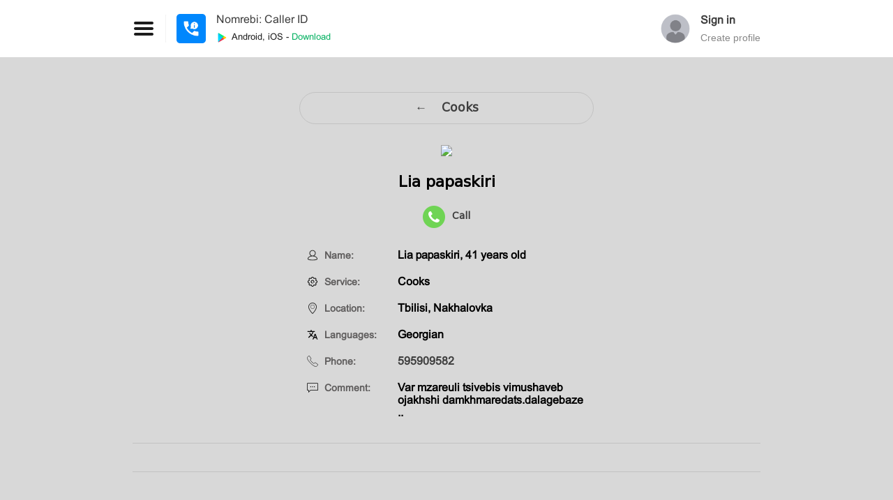

--- FILE ---
content_type: text/html; charset=UTF-8
request_url: https://nomrebi.com/service/1649-%EF%BF%BD%EF%BF%BD%EF%BF%BD%EF%BF%BD%EF%BF%BD%EF%BF%BD%EF%BF%BD%EF%BF%BD%EF%BF%BD-%EF%BF%BD%EF%BF%BD%EF%BF%BD%EF%BF%BD%EF%BF%BD%EF%BF%BD%EF%BF%BD%EF%BF%BD%EF%BF%BD%EF%BF%BD%EF%BF%BD%EF%BF%BD%EF%BF%BD%EF%BF%BD%EF%BF%BD%EF%BF%BD%EF%BF%BD%EF%BF%BD%EF%BF%BD%EF%BF%BD%EF%BF%BD%EF%BF%BD%EF%BF%BD%EF%BF%BD%EF%BF%BD%EF%BF%BD%EF%BF%BD-%EF%BF%BD%EF%BF%BD%EF%BF%BD%EF%BF%BD%EF%BF%BD%EF%BF%BD%EF%BF%BD%EF%BF%BD%EF%BF%BD%EF%BF%BD%EF%BF%BD%EF%BF%BD%EF%BF%BD%EF%BF%BD%EF%BF%BD%EF%BF%BD%EF%BF%BD%EF%BF%BD%EF%BF%BD%EF%BF%BD%EF%BF%BD%EF%BF%BD%EF%BF%BD%EF%BF%BD%EF%BF%BD%EF%BF%BD%EF%BF%BD%EF%BF%BD%EF%BF%BD%EF%BF%BD-%EF%BF%BD%EF%BF%BD%EF%BF%BD%EF%BF%BD%EF%BF%BD%EF%BF%BD%EF%BF%BD%EF%BF%BD%EF%BF%BD%EF%BF%BD%EF%BF%BD%EF%BF%BD%EF%BF%BD%EF%BF%BD%EF%BF%BD%EF%BF%BD%EF%BF%BD%EF%BF%BD%EF%BF%BD%EF%BF%BD%EF%BF%BD%EF%BF%BD%EF%BF%BD%EF%BF%BD
body_size: 7380
content:
<!DOCTYPE html>
<html>
	<head>
		<meta http-equiv="Content-Type" content="text/html; charset=UTF-8" />
		
		<title>Lia papaskiri - Cooks</title>
		
		<meta name="viewport" content="width=device-width, initial-scale=1.0, maximum-scale=1.0, user-scalable=0" />
		<meta name="description" content="Nomrebi: Caller ID" />
		
				<meta property="og:type" content="website" />
		<meta property="og:title" content="Lia papaskiri - Cooks" />
		<meta property="og:description" content="Nomrebi: Caller ID" />
				<meta property="og:image" content="https://simpleapi.info/apps/numbers-info/static/priority_numbers/logo/154393266475258218.jpg" />
		
		<meta name="apple-itunes-app" content="app-id=1345319878" />
		
		<script type="text/javascript" src="//nomrebi.com/ui/js/jquery-3.3.1.min.js"></script>
		<script type="text/javascript" src="//nomrebi.com/ui/js/jquery-ui.min.js"></script>
		<script type="text/javascript" src="//nomrebi.com/ui/js/geokeyboard.js?v15245"></script>
		<script type="text/javascript" src="//nomrebi.com/ui/js/main.js?v5311434563"></script>
		<script type="text/javascript" src="//nomrebi.com/ui/simple-dialog/dialog.js?v5"></script>
		<script type="text/javascript" src="//nomrebi.com/ui/chosen/chosen.jquery.js?v511"></script>
		<script type="text/javascript" src="//nomrebi.com/ui/slick/slick.min.js?v511"></script>
		<script src="https://www.gstatic.com/firebasejs/3.6.8/firebase.js"></script>
		
		<link rel="stylesheet" href="//nomrebi.com/ui/css/jquery-ui.min.css?7302" type="text/css" />
		<link rel="stylesheet" href="//nomrebi.com/ui/simple-dialog/dialog.css?v5" type="text/css" />
		<link rel="stylesheet" href="//nomrebi.com/ui/chosen/chosen.css?v5111" type="text/css" />
		<link rel="stylesheet" href="//nomrebi.com/ui/fontawesome/css/font-awesome.min.css?4411" type="text/css" />
		<link rel="stylesheet" href="//nomrebi.com/ui/css/main.css?45332232" type="text/css" />
		<link rel="stylesheet" href="//nomrebi.com/ui/slick/slick-theme.css?v1211" type="text/css" />
		<link rel="stylesheet" href="//nomrebi.com/ui/slick/slick.css?v123" type="text/css" />
		<link rel="icon" href="https://nomrebi.com/favicon.png?v123" type="image/x-icon" />
		<link rel="shortcut icon" href="https://nomrebi.com/favicon.png?v123" type="image/x-icon" />
		
		<link rel="manifest" href="/manifest.json" />
	</head>
	<body >
		<!-- Load Facebook SDK for JavaScript -->
		<div id="fb-root"></div>
		
		<script>
		  window.fbAsyncInit = function() {
			FB.init({
			xfbml            : true,
			version          : 'v18.0'
			});
		};

		(function(d, s, id) {
			var js, fjs = d.getElementsByTagName(s)[0];
			if (d.getElementById(id)) return;
			js = d.createElement(s); js.id = id;
			js.src = 'https://connect.facebook.net/en_US/sdk/xfbml.customerchat.js';
			fjs.parentNode.insertBefore(js, fjs);
		}(document, 'script', 'facebook-jssdk'));</script>
		
				
		<script>(function(d, s, id) {
		  var js, fjs = d.getElementsByTagName(s)[0];
		  if (d.getElementById(id)) return;
		  js = d.createElement(s); js.id = id;
		  js.src = 'https://connect.facebook.net/en_US/sdk.js#xfbml=1&version=v3.0&appId=2254061104609367&autoLogAppEvents=1';
		  fjs.parentNode.insertBefore(js, fjs);
		}(document, 'script', 'facebook-jssdk'));</script>
		
		<script>
			$.ajaxSetup({
				cache: false
			});
			
			function f_menu(f) {
				if($(f).attr('item-show') != 'yes') {
					f_action('open');
				} else {
					f_action('close');
				}
			}
			
			function f_action(act) {
				if(act == 'open') {
					$('.menu-app-icon').attr('item-show', 'yes');
					
					$('.app-menu-box').show();
					
					$('.app-menu-box-inner').animate({
						'left': '0px'
					}, 300);
				}
				
				if(act == 'close') {
					$('.menu-app-icon').attr('item-show', 'no');
					
					$('.app-menu-box-inner').animate({
						'left': '-280px'
					}, 200, function() {
						$('.app-menu-box').hide();
					});
				}
			}
		</script>

		<div class="app-menu-box" onClick="f_action('close');" style="">
			<div class="app-menu-box-inner">
				<a href="/" style="display: block; background-color: rgba(0, 0, 0, 0.1); padding-top: 15px; padding-bottom: 15px; text-align: center;">
					<div>
						<img style="width: 32px; border-radius: 50%;" src="/download/images/app-logo.png" />
					</div>
					
					<div style="margin-top: 12px; font-family: Conv_bpg_arial; font-size: 20px;">
						Nomrebi					</div>
				</a>
				
				<div style="height: 5px;"></div>
				
											<div class="app-menu-box-item">
								<div>
									<a href="/login">
										<i style="margin-right: 8px;" class="fa fa-user" aria-hidden="true"></i> Create profile									</a>
								</div>
							</div>
										
				<div class="app-menu-box-item">
					<div>
						<a href="/">
							<i style="margin-right: 8px;" class="fa fa-search" aria-hidden="true"></i> Search number						</a>
					</div>
				</div>
				
								
				<div class="app-menu-box-item">
					<div>
						<a href="/catalog/28-Companies">
							<i style="margin-right: 8px;" class="fa fa-address-book" aria-hidden="true"></i> Companies						</a>
					</div>
				</div>
				
								
				<div class="app-menu-box-item">
					<div>
						<a href="/download-app">
							<i style="margin-right: 8px;" class="fa fa-download" aria-hidden="true"></i> Install Application						</a>
					</div>
				</div>
				
				<div class="app-menu-box-item">
					<div>
						<a href="/privacy-policy">
							<i style="margin-right: 8px;" class="fa fa-shield" aria-hidden="true"></i> Privacy						</a>
					</div>
				</div>
				
				<div class="app-menu-box-item">
					<div>
						<a href="/about-us">
							<i style="margin-right: 8px;" class="fa fa-info-circle" aria-hidden="true"></i> About us						</a>
					</div>
				</div>
				
				<div class="app-menu-box-item">
					<div>
						<a href="/faq">
							<i style="margin-right: 8px;" class="fa fa-question-circle" aria-hidden="true"></i> Help						</a>
					</div>
				</div>
				
				<div class="app-menu-box-item">
					<div>
						<a href="/contact-us">
							<i style="margin-right: 8px;" class="fa fa-envelope" aria-hidden="true"></i> Contact						</a>
					</div>
				</div>

				<div class="app-menu-box-item">
					<a href="javascript:setLang('eng');">English</a> &nbsp; <a href="javascript:setLang('geo');">ქართული</a>
				</div>
			</div>
		</div>
		
		<div class="header" style="">
			<div class="header-in">
				<div class="header-logo">
					<div>
						<table cellpadding="0" cellspacing="0">
							<tbody>
								<tr>
									<td class="menu-app-logo" style="padding-right: 15px;">
										<img class="menu-app-icon" onClick="f_menu(this);" style="cursor: pointer; width: 32px; vertical-align: middle;" src="/ui/images/menu-app-icon.svg?v4" />
									</td>
									<td class="menu-app-logo" style="padding-right: 10px;">
										<div style="height: 40px; border-right: 1px solid rgba(0, 0, 0, 0.05);"></div>
									</td>
									<td>
										<a title="მენიუ" href="//nomrebi.com" style="display: inline-block; width: 52px; height: 52px;">
											<img style="width: 42px; margin-top: 5px; margin-left: 5px; border-radius: 5px;" src="//nomrebi.com/download/images/app-logo.png" />
										</a>
									</td>
									<td style="padding-left: 10px;">
										<div>
											<a style="font-family: Conv_bpg_arial; font-size: 16px;" href="//nomrebi.com">Nomrebi: Caller ID</a>
										</div>
										<div>
											<a style="display: inline-block; padding-top: 8px; color: #1a1a1a; font-family: Conv_bpg_arial; font-size: 13px;" href="/download-app?s=homeheader">
												<img style="width: 16px; vertical-align: middle; margin-right: 3px;" src="/ui/images/icon-playstore-64.png?v2" /> Android, iOS - <span style="color: #00b05f;">Download</span>
											</a>
										</div>
									</td>
								</tr>
							</tbody>
						</table>
					</div>
				</div>
				
											<div class="header-line"></div>
										
				<div class="header-right" >
													<div style="display: inline-block; vertical-align: top;">
									<table cellpadding="0" cellspacing="0">
										<tbody>
											<tr>
												<td class="menu-app-profile" style="padding-left: 10px; padding-right: 15px;">
													<img class="menu-app-icon" onClick="f_menu(this);" style="cursor: pointer; width: 32px; vertical-align: middle;" src="/ui/images/menu-app-icon.svg?v4" />
												</td>
												<td class="menu-app-profile">
													<div style="height: 40px; border-right: 1px solid rgba(0, 0, 0, 0.05);"></div>
												</td>
												<td style="padding-right: 10px; padding-left: 10px;">
													<a href="//nomrebi.com/login" style="display: inline-block; vertical-align: middle; width: 52px; height: 52px;">
														<img style="width: 42px; margin-top: 5px; margin-left: 5px;" src="//nomrebi.com/ui/images/default-photo-128.png" />
													</a>
												</td>
												<td>
													<div style="text-align: left;">
														<a style="font-family: Conv_bpg_arial; font-size: 16px; font-weight: bold;" href="//nomrebi.com/login">
															Sign in														</a>
													</div>
													<div style="text-align: left; margin-top: 8px;">
														<a style="font-size: 14px; color: #878787;" href="//nomrebi.com/login">
															Create profile														</a>
													</div>
												</td>
											</tr>
										</tbody>
									</table>
								</div>
											</div>
			</div>
		</div>	<style>
		.cat_item {
			display: inline-block;
			padding: 15px;
			margin: 10px;
			width: 300px;
			text-align: left;
			font-family: Conv_bpg_arial;
			font-size: 14px;
			background-color: #ffffff;
			cursor: pointer;
			overflow: hidden;
			vertical-align: top;
			
			-webkit-box-shadow: 0 2px 4px rgba(0, 0, 0, 0.2);
			-moz-box-shadow: 0 2px 4px rgba(0, 0, 0, 0.2);
			box-shadow: 0 2px 4px rgba(0, 0, 0, 0.2);
			
			-webkit-border-radius: 5px;
			-moz-border-radius: 5px;
			border-radius: 5px;
		}
		
		.cat_item:hover {
			opacity: 0.7;
		}
		
		.search_item {
			display: inline-block;
			padding: 15px;
			padding-top: 8px;
			padding-bottom: 8px;
			margin: 10px;
			width: 300px;
			text-align: left;
			background-color: #ffffff;
			cursor: pointer;
			overflow: hidden;
			vertical-align: top;
			
			-webkit-border-radius: 5px;
			-moz-border-radius: 5px;
			border-radius: 5px;
		}

		.search_item_wide {
			display: block;
			padding: 15px;
			padding-top: 8px;
			padding-bottom: 8px;
			max-width: 400px;
			margin: 10px;
			margin-left: auto;
			margin-right: auto;
			text-align: left;
			background-color: #ffffff;
			cursor: pointer;
			overflow: hidden;
			vertical-align: top;
			
			-webkit-border-radius: 5px;
			-moz-border-radius: 5px;
			border-radius: 5px;
		}
		
		.back_btn {
			display: block;
			max-width: 400px;
			margin-left: auto;
			margin-right: auto;
			border: 1px solid rgba(0, 0, 0, 0.1);
			padding: 10px;
			text-align: center;
			font-size: 17px;
			font-weight: bold;
			font-family: BPGMrgvlovaniCaps;
			cursor: pointer;
			
			-webkit-border-radius: 25px;
			-moz-border-radius: 25px;
			border-radius: 25px;
		}
		
		.back_btn:hover {
			border: 1px solid rgba(0, 0, 0, 0.2);
		}
		
		.service-add-btn {
			font-family: Conv_bpg_arial;
			font-size: 17px;
			padding: 10px;
			background-color: #fc7300;
			color: #ffffff;
			
			-webkit-border-radius: 25px;
			-moz-border-radius: 25px;
			border-radius: 25px;
		}
	</style>
	
	<div>
		<div class="content">
			<div class="content-in" style="padding-top: 50px; padding-bottom: 80px;">
				<div>
													<a href="/catalog/45-cooks" class="back_btn">
									&#8592; &nbsp; Cooks								</a>
											</div>
				
				<div style="text-align: center; margin-top: 30px;">
													<div style="text-align: center;">
									<img class="com_logo" style="width: 64px; border-radius: 50%; background-color: #ffffff;" src="https://simpleapi.info/apps/numbers-info/static/priority_numbers/logo/154393266475258218.jpg?v5" />
								</div>
								
								<script>
									$(document).ready(function() {
										$('.com_logo').click(function() {
											if($(this).attr('item-zoom') != 'yes') {
												$(this).attr('item-zoom', 'yes').stop().animate({
													'width': '125px'
												}, 300);
											} else {
												$(this).attr('item-zoom', 'no').stop().animate({
													'width': '64px'
												}, 300);
											}
										});
									});
								</script>
								
								<div>
									<h2 style="font-family: BPGMrgvlovaniCaps; font-weight: bold; font-size: 22px;">Lia papaskiri</h2>
								</div>
								
								<div style="margin-top: 10px;">
									<a href="tel:595909582">
										<img style="width: 32px; margin-right: 7px; vertical-align: middle;" src="/ui/images/phone-64.png?v2" /> <span style="font-family: BPGMrgvlovaniCaps; font-size: 14px;"><b>Call<b></span>
									</a>
								</div>
								
								<div style="max-width: 400px; margin-left: auto; margin-right: auto; margin-top: 30px; padding-left: 10px; padding-right: 10px; text-align: left;">
									<div style="font-family: Conv_bpg_arial; font-size: 16px;">
										<table width="100%" cellpadding="0" cellspacing="0">
											<tbody>
																											<tr>
																<td style="width: 130px;">
																	<img style="width: 16px; margin-right: 5px; vertical-align: middle;" src="/ui/images/company-person.svg" /> <b style="color: #5f5d5d; font-size: 14px;">Name:</b>
																</td>
																<td>
																	Lia papaskiri, 41 years old																</td>
															</tr>
																													<tr>
																<td>
																	<div style="height: 20px;"></div>
																</td>
															</tr>
															<tr>
																<td style="width: 130px; vertical-align: top;">
																	<img style="width: 16px; margin-right: 5px; vertical-align: middle;" src="/ui/images/company-serv.svg" /> <b style="color: #5f5d5d; font-size: 14px;">Service:</b>
																</td>
																<td>
																	<span style="word-break: break-all;">
																		Cooks																	</span>
																</td>
															</tr>
															<tr>
																<td>
																	<div style="height: 20px;"></div>
																</td>
															</tr>
															<tr>
																<td style="width: 130px; vertical-align: top;">
																	<img style="width: 16px; margin-right: 5px; vertical-align: middle;" src="/ui/images/company-location.svg" /> <b style="color: #5f5d5d; font-size: 14px;">Location:</b>
																</td>
																<td>
																	<span style="word-break: break-all;">
																		Tbilisi, Nakhalovka																	</span>
																</td>
															</tr>
																													<tr>
																<td>
																	<div style="height: 20px;"></div>
																</td>
															</tr>
															<tr>
																<td style="width: 130px; vertical-align: top;">
																	<img style="width: 16px; margin-right: 5px; vertical-align: middle;" src="/ui/images/company-lang.svg" /> <b style="color: #5f5d5d; font-size: 14px;">Languages:</b>
																</td>
																<td>
																	<span style="word-break: break-all;">
																		Georgian																	</span>
																</td>
															</tr>
																												<tr>
															<td>
																<div style="height: 20px;"></div>
															</td>
														</tr>
														<tr>
															<td style="width: 130px; vertical-align: top;">
																<img style="width: 16px; margin-right: 5px; vertical-align: middle;" src="/ui/images/phone-icon.svg" /> <b style="color: #5f5d5d; font-size: 14px;">Phone:</b>
															</td>
															<td>
																<a href="tel:595909582">595909582</a>
															</td>
														</tr>
																												<tr>
																<td>
																	<div style="height: 20px;"></div>
																</td>
															</tr>
															<tr>
																<td style="width: 130px; vertical-align: top;">
																	<img style="width: 16px; margin-right: 5px; vertical-align: middle;" src="/ui/images/company-comment.svg" /> <b style="color: #5f5d5d; font-size: 14px;">Comment:</b>
																</td>
																<td>
																	<span style="word-break: break-word;">
																		Var mzareuli tsivebis vimushaveb ojakhshi damkhmaredats.dalagebaze ..																	</span>
																</td>
															</tr>
																									</tbody>
										</table>
									</div>
									
									<div style="margin-top: 34px; text-align: center;">
										<div class="fb-like" data-href="https://nomrebi.com/service/1649-lia-papaskiri-cooks" data-layout="standard" data-action="like" data-size="large" data-show-faces="true" data-share="true"></div>
									</div>
								</div>
											</div>
				
				<div style="margin-top: 30px; margin-bottom: 40px; border-top: 1px solid rgba(0, 0, 0, 0.1);"></div>
				
				<div style="text-align: center;">
									</div>

				<div style="margin-top: 40px; margin-bottom: 30px; border-top: 1px solid rgba(0, 0, 0, 0.1);"></div>

											<div style="text-align: center; margin-top: 40px;">
								<h2 style="font-family: BPGMrgvlovaniCaps; font-weight: bold; font-size: 18px;">
									Similar statements									<b>
										<a href="/catalog/45-cooks">
											#Cooks										</a>
									</b>
								</h2>
							</div>

							<div style="margin-top: 25px; text-align: center;">
																			<a href="/service/1674-khatuna-cooks" class="search_item_wide">
												<div>
													<table width="100%" cellpadding="0" cellspacing="0">
														<tr>
															<td rowspan="100%" style="width: 60px; text-align: left;">
																<img style="vertical-align: middle; width: 48px; border-radius: 3px;" src="https://simpleapi.info/apps/numbers-info/static/priority_numbers/logo/1544004354849171579.jpg?v1261" />
															</td>
															<td>
																<div style="padding-top: 10px; font-family: Conv_bpg_arial; font-size: 17px; color: #1f1f1f;">
																	Khatuna, 35 years old																</div>
															</td>
															<td rowspan="2" style="width: 38px; text-align: right;">
																<a href="tel:557969995">
																	<img style="width: 32px; vertical-align: middle;" src="/ui/images/phone-64.png?v2" />
																</a>
															</td>
														</tr>
														<tr>
															<td>
																<div style="padding-top: 10px; padding-bottom: 10px; font-size: 15px; color: #474747;">
																	<img style="width: 16px; margin-right: 5px; vertical-align: middle;" src="/ui/images/phone-icon.svg" /> 557969995																</div>
															</td>
														</tr>
																															<tr>
																		<td>
																			<div style="padding-bottom: 5px; font-size: 14px; color: #5b5b5b;">
																				<img style="width: 16px; margin-right: 5px; vertical-align: middle;" src="/ui/images/company-location.svg" /> Ozurgeti, Chavchavadzis kucha																			</div>
																		</td>
																	</tr>
																													</table>
												</div>
																											<div style="margin-top: 10px; margin-bottom: 10px; border-top: 1px solid rgba(0, 0, 0, 0.1);"></div>

															<div style="padding-top: 10px; padding-bottom: 5px; font-size: 15px; color: #474747;">
																<img style="width: 16px; margin-right: 5px; vertical-align: middle;" src="/ui/images/company-comment.svg" /> Var mzareuli,gamotsdileba 6 tsel															</div>
																									</a>
																					<a href="/service/1603-ana-tsutskiridze-cooks" class="search_item_wide">
												<div>
													<table width="100%" cellpadding="0" cellspacing="0">
														<tr>
															<td rowspan="100%" style="width: 60px; text-align: left;">
																<img style="vertical-align: middle; width: 48px; border-radius: 3px;" src="https://simpleapi.info/apps/numbers-info/static/priority_numbers/logo/15436127171731208867.jpg?v1261" />
															</td>
															<td>
																<div style="padding-top: 10px; font-family: Conv_bpg_arial; font-size: 17px; color: #1f1f1f;">
																	Ana tsutskiridze, 42 years old																</div>
															</td>
															<td rowspan="2" style="width: 38px; text-align: right;">
																<a href="tel:555323306">
																	<img style="width: 32px; vertical-align: middle;" src="/ui/images/phone-64.png?v2" />
																</a>
															</td>
														</tr>
														<tr>
															<td>
																<div style="padding-top: 10px; padding-bottom: 10px; font-size: 15px; color: #474747;">
																	<img style="width: 16px; margin-right: 5px; vertical-align: middle;" src="/ui/images/phone-icon.svg" /> 555323306																</div>
															</td>
														</tr>
																															<tr>
																		<td>
																			<div style="padding-bottom: 5px; font-size: 14px; color: #5b5b5b;">
																				<img style="width: 16px; margin-right: 5px; vertical-align: middle;" src="/ui/images/company-location.svg" /> Tbilisi, Avlabari																			</div>
																		</td>
																	</tr>
																													</table>
												</div>
																											<div style="margin-top: 10px; margin-bottom: 10px; border-top: 1px solid rgba(0, 0, 0, 0.1);"></div>

															<div style="padding-top: 10px; padding-bottom: 5px; font-size: 15px; color: #474747;">
																<img style="width: 16px; margin-right: 5px; vertical-align: middle;" src="/ui/images/company-comment.svg" /> Kargi diasakhlisi var da kulinarits															</div>
																									</a>
																					<a href="/service/1155-maka-bogveradze-cooks" class="search_item_wide">
												<div>
													<table width="100%" cellpadding="0" cellspacing="0">
														<tr>
															<td rowspan="100%" style="width: 60px; text-align: left;">
																<img style="vertical-align: middle; width: 48px; border-radius: 3px;" src="https://simpleapi.info/apps/numbers-info/static/priority_numbers/logo/15415338161080564555.jpg?v1261" />
															</td>
															<td>
																<div style="padding-top: 10px; font-family: Conv_bpg_arial; font-size: 17px; color: #1f1f1f;">
																	Maka bogveradze, 42 years old																</div>
															</td>
															<td rowspan="2" style="width: 38px; text-align: right;">
																<a href="tel:579886446">
																	<img style="width: 32px; vertical-align: middle;" src="/ui/images/phone-64.png?v2" />
																</a>
															</td>
														</tr>
														<tr>
															<td>
																<div style="padding-top: 10px; padding-bottom: 10px; font-size: 15px; color: #474747;">
																	<img style="width: 16px; margin-right: 5px; vertical-align: middle;" src="/ui/images/phone-icon.svg" /> 579886446																</div>
															</td>
														</tr>
																															<tr>
																		<td>
																			<div style="padding-bottom: 5px; font-size: 14px; color: #5b5b5b;">
																				<img style="width: 16px; margin-right: 5px; vertical-align: middle;" src="/ui/images/company-location.svg" /> Tbilisi, Nadzaladevi																			</div>
																		</td>
																	</tr>
																													</table>
												</div>
																											<div style="margin-top: 10px; margin-bottom: 10px; border-top: 1px solid rgba(0, 0, 0, 0.1);"></div>

															<div style="padding-top: 10px; padding-bottom: 5px; font-size: 15px; color: #474747;">
																<img style="width: 16px; margin-right: 5px; vertical-align: middle;" src="/ui/images/company-comment.svg" /> Var gamotsdili mzareuli vitsi da tskheli kerdzebis rogorts kartuli aseve evropuli.vmushaobdi kutaisshi skhvadskhva bar-restornebshi.satskhovreblad gadmovedit ojakhi tbilisshi s vedzeb samsakhurs															</div>
																									</a>
																					<a href="/service/567-tamila-cooks" class="search_item_wide">
												<div>
													<table width="100%" cellpadding="0" cellspacing="0">
														<tr>
															<td rowspan="100%" style="width: 60px; text-align: left;">
																<img style="vertical-align: middle; width: 48px; border-radius: 3px;" src="https://simpleapi.info/apps/numbers-info/static/priority_numbers/logo/15404869441733386475.jpg?v1261" />
															</td>
															<td>
																<div style="padding-top: 10px; font-family: Conv_bpg_arial; font-size: 17px; color: #1f1f1f;">
																	Tamila																</div>
															</td>
															<td rowspan="2" style="width: 38px; text-align: right;">
																<a href="tel:557950322">
																	<img style="width: 32px; vertical-align: middle;" src="/ui/images/phone-64.png?v2" />
																</a>
															</td>
														</tr>
														<tr>
															<td>
																<div style="padding-top: 10px; padding-bottom: 10px; font-size: 15px; color: #474747;">
																	<img style="width: 16px; margin-right: 5px; vertical-align: middle;" src="/ui/images/phone-icon.svg" /> 557950322																</div>
															</td>
														</tr>
																															<tr>
																		<td>
																			<div style="padding-bottom: 5px; font-size: 14px; color: #5b5b5b;">
																				<img style="width: 16px; margin-right: 5px; vertical-align: middle;" src="/ui/images/company-location.svg" /> Tbilisi																			</div>
																		</td>
																	</tr>
																													</table>
												</div>
																											<div style="margin-top: 10px; margin-bottom: 10px; border-top: 1px solid rgba(0, 0, 0, 0.1);"></div>

															<div style="padding-top: 10px; padding-bottom: 5px; font-size: 15px; color: #474747;">
																<img style="width: 16px; margin-right: 5px; vertical-align: middle;" src="/ui/images/company-comment.svg" /> Var gamotsdili dzidza vimushaveb diasakhlisis damkhmared ojakhshi binebis dalagebazets ofisebshi damlageblad .															</div>
																									</a>
																					<a href="/service/862-eto-cooks" class="search_item_wide">
												<div>
													<table width="100%" cellpadding="0" cellspacing="0">
														<tr>
															<td rowspan="100%" style="width: 60px; text-align: left;">
																<img style="vertical-align: middle; width: 48px; border-radius: 3px;" src="https://simpleapi.info/apps/numbers-info/static/priority_numbers/logo/15409569831799211626.jpg?v1261" />
															</td>
															<td>
																<div style="padding-top: 10px; font-family: Conv_bpg_arial; font-size: 17px; color: #1f1f1f;">
																	Eto, 55 years old																</div>
															</td>
															<td rowspan="2" style="width: 38px; text-align: right;">
																<a href="tel:577385634">
																	<img style="width: 32px; vertical-align: middle;" src="/ui/images/phone-64.png?v2" />
																</a>
															</td>
														</tr>
														<tr>
															<td>
																<div style="padding-top: 10px; padding-bottom: 10px; font-size: 15px; color: #474747;">
																	<img style="width: 16px; margin-right: 5px; vertical-align: middle;" src="/ui/images/phone-icon.svg" /> 577385634																</div>
															</td>
														</tr>
																															<tr>
																		<td>
																			<div style="padding-bottom: 5px; font-size: 14px; color: #5b5b5b;">
																				<img style="width: 16px; margin-right: 5px; vertical-align: middle;" src="/ui/images/company-location.svg" /> Tbilisi, Nebismieri																			</div>
																		</td>
																	</tr>
																													</table>
												</div>
																											<div style="margin-top: 10px; margin-bottom: 10px; border-top: 1px solid rgba(0, 0, 0, 0.1);"></div>

															<div style="padding-top: 10px; padding-bottom: 5px; font-size: 15px; color: #474747;">
																<img style="width: 16px; margin-right: 5px; vertical-align: middle;" src="/ui/images/company-comment.svg" /> Tslebia vmushaob mtsoliare patsientebtan. aseve vmartav trakheostomian patsientebs.															</div>
																									</a>
																					<a href="/service/1063-elena-sarkhanidze-cooks" class="search_item_wide">
												<div>
													<table width="100%" cellpadding="0" cellspacing="0">
														<tr>
															<td rowspan="100%" style="width: 60px; text-align: left;">
																<img style="vertical-align: middle; width: 48px; border-radius: 3px;" src="https://simpleapi.info/apps/numbers-info/static/priority_numbers/logo/15412643791937566225.jpg?v1261" />
															</td>
															<td>
																<div style="padding-top: 10px; font-family: Conv_bpg_arial; font-size: 17px; color: #1f1f1f;">
																	Elena sarkhanidze, 43 years old																</div>
															</td>
															<td rowspan="2" style="width: 38px; text-align: right;">
																<a href="tel:593171327">
																	<img style="width: 32px; vertical-align: middle;" src="/ui/images/phone-64.png?v2" />
																</a>
															</td>
														</tr>
														<tr>
															<td>
																<div style="padding-top: 10px; padding-bottom: 10px; font-size: 15px; color: #474747;">
																	<img style="width: 16px; margin-right: 5px; vertical-align: middle;" src="/ui/images/phone-icon.svg" /> 593171327																</div>
															</td>
														</tr>
																															<tr>
																		<td>
																			<div style="padding-bottom: 5px; font-size: 14px; color: #5b5b5b;">
																				<img style="width: 16px; margin-right: 5px; vertical-align: middle;" src="/ui/images/company-location.svg" /> Batumi, Batumi																			</div>
																		</td>
																	</tr>
																													</table>
												</div>
																											<div style="margin-top: 10px; margin-bottom: 10px; border-top: 1px solid rgba(0, 0, 0, 0.1);"></div>

															<div style="padding-top: 10px; padding-bottom: 5px; font-size: 15px; color: #474747;">
																<img style="width: 16px; margin-right: 5px; vertical-align: middle;" src="/ui/images/company-comment.svg" /> Gamotsdileba makvs diasakhlis vakansiaze aseve dzidzatats makvs namushevari damlagebladats, mretskhavis makansiats matsqobs . var pasukhismgebliani. sasqrvelia mkondes ukme dghets.															</div>
																									</a>
																					<a href="/service/3223-mariam-gvalia-cooks" class="search_item_wide">
												<div>
													<table width="100%" cellpadding="0" cellspacing="0">
														<tr>
															<td rowspan="100%" style="width: 60px; text-align: left;">
																<img style="vertical-align: middle; width: 48px; border-radius: 3px;" src="https://simpleapi.info/apps/numbers-info/static/priority_numbers/logo/15542954071836831954.jpg?v1261" />
															</td>
															<td>
																<div style="padding-top: 10px; font-family: Conv_bpg_arial; font-size: 17px; color: #1f1f1f;">
																	Mariam gvalia, 24 years old																</div>
															</td>
															<td rowspan="2" style="width: 38px; text-align: right;">
																<a href="tel:574207688">
																	<img style="width: 32px; vertical-align: middle;" src="/ui/images/phone-64.png?v2" />
																</a>
															</td>
														</tr>
														<tr>
															<td>
																<div style="padding-top: 10px; padding-bottom: 10px; font-size: 15px; color: #474747;">
																	<img style="width: 16px; margin-right: 5px; vertical-align: middle;" src="/ui/images/phone-icon.svg" /> 574207688																</div>
															</td>
														</tr>
																															<tr>
																		<td>
																			<div style="padding-bottom: 5px; font-size: 14px; color: #5b5b5b;">
																				<img style="width: 16px; margin-right: 5px; vertical-align: middle;" src="/ui/images/company-location.svg" /> Gori, Samefos 3																			</div>
																		</td>
																	</tr>
																													</table>
												</div>
																											<div style="margin-top: 10px; margin-bottom: 10px; border-top: 1px solid rgba(0, 0, 0, 0.1);"></div>

															<div style="padding-top: 10px; padding-bottom: 5px; font-size: 15px; color: #474747;">
																<img style="width: 16px; margin-right: 5px; vertical-align: middle;" src="/ui/images/company-comment.svg" /> Diasakhlisi.2 shvilis deda.dausakmebeli															</div>
																									</a>
																					<a href="/service/1427-lela-barbakadze-cooks" class="search_item_wide">
												<div>
													<table width="100%" cellpadding="0" cellspacing="0">
														<tr>
															<td rowspan="100%" style="width: 60px; text-align: left;">
																<img style="vertical-align: middle; width: 48px; border-radius: 3px;" src="https://simpleapi.info/apps/numbers-info/static/priority_numbers/logo/1542569302800850749.jpg?v1261" />
															</td>
															<td>
																<div style="padding-top: 10px; font-family: Conv_bpg_arial; font-size: 17px; color: #1f1f1f;">
																	Lela barbakadze, 45 years old																</div>
															</td>
															<td rowspan="2" style="width: 38px; text-align: right;">
																<a href="tel:574454687">
																	<img style="width: 32px; vertical-align: middle;" src="/ui/images/phone-64.png?v2" />
																</a>
															</td>
														</tr>
														<tr>
															<td>
																<div style="padding-top: 10px; padding-bottom: 10px; font-size: 15px; color: #474747;">
																	<img style="width: 16px; margin-right: 5px; vertical-align: middle;" src="/ui/images/phone-icon.svg" /> 574454687																</div>
															</td>
														</tr>
																															<tr>
																		<td>
																			<div style="padding-bottom: 5px; font-size: 14px; color: #5b5b5b;">
																				<img style="width: 16px; margin-right: 5px; vertical-align: middle;" src="/ui/images/company-location.svg" /> Kutaisi																			</div>
																		</td>
																	</tr>
																													</table>
												</div>
																											<div style="margin-top: 10px; margin-bottom: 10px; border-top: 1px solid rgba(0, 0, 0, 0.1);"></div>

															<div style="padding-top: 10px; padding-bottom: 5px; font-size: 15px; color: #474747;">
																<img style="width: 16px; margin-right: 5px; vertical-align: middle;" src="/ui/images/company-comment.svg" /> Var motsesrigebuli,komunikabeluri															</div>
																									</a>
																					<a href="/service/1764-nino-tsertsvadze-cooks" class="search_item_wide">
												<div>
													<table width="100%" cellpadding="0" cellspacing="0">
														<tr>
															<td rowspan="100%" style="width: 60px; text-align: left;">
																<img style="vertical-align: middle; width: 48px; border-radius: 3px;" src="https://simpleapi.info/apps/numbers-info/static/priority_numbers/logo/1544293007518056503.jpg?v1261" />
															</td>
															<td>
																<div style="padding-top: 10px; font-family: Conv_bpg_arial; font-size: 17px; color: #1f1f1f;">
																	Nino tsertsvadze, 54 years old																</div>
															</td>
															<td rowspan="2" style="width: 38px; text-align: right;">
																<a href="tel:591051109">
																	<img style="width: 32px; vertical-align: middle;" src="/ui/images/phone-64.png?v2" />
																</a>
															</td>
														</tr>
														<tr>
															<td>
																<div style="padding-top: 10px; padding-bottom: 10px; font-size: 15px; color: #474747;">
																	<img style="width: 16px; margin-right: 5px; vertical-align: middle;" src="/ui/images/phone-icon.svg" /> 591051109																</div>
															</td>
														</tr>
																															<tr>
																		<td>
																			<div style="padding-bottom: 5px; font-size: 14px; color: #5b5b5b;">
																				<img style="width: 16px; margin-right: 5px; vertical-align: middle;" src="/ui/images/company-location.svg" /> Tbilisi																			</div>
																		</td>
																	</tr>
																													</table>
												</div>
																											<div style="margin-top: 10px; margin-bottom: 10px; border-top: 1px solid rgba(0, 0, 0, 0.1);"></div>

															<div style="padding-top: 10px; padding-bottom: 5px; font-size: 15px; color: #474747;">
																<img style="width: 16px; margin-right: 5px; vertical-align: middle;" src="/ui/images/company-comment.svg" /> Me var diasakhlisi, diasakhlisi diasakhlisi															</div>
																									</a>
																					<a href="/service/1877-mziuri-cooks" class="search_item_wide">
												<div>
													<table width="100%" cellpadding="0" cellspacing="0">
														<tr>
															<td rowspan="100%" style="width: 60px; text-align: left;">
																<img style="vertical-align: middle; width: 48px; border-radius: 3px;" src="https://simpleapi.info/apps/numbers-info/static/priority_numbers/logo/15454614332064127276.jpg?v1261" />
															</td>
															<td>
																<div style="padding-top: 10px; font-family: Conv_bpg_arial; font-size: 17px; color: #1f1f1f;">
																	Mziuri, 50 years old																</div>
															</td>
															<td rowspan="2" style="width: 38px; text-align: right;">
																<a href="tel:571404114">
																	<img style="width: 32px; vertical-align: middle;" src="/ui/images/phone-64.png?v2" />
																</a>
															</td>
														</tr>
														<tr>
															<td>
																<div style="padding-top: 10px; padding-bottom: 10px; font-size: 15px; color: #474747;">
																	<img style="width: 16px; margin-right: 5px; vertical-align: middle;" src="/ui/images/phone-icon.svg" /> 571404114																</div>
															</td>
														</tr>
																															<tr>
																		<td>
																			<div style="padding-bottom: 5px; font-size: 14px; color: #5b5b5b;">
																				<img style="width: 16px; margin-right: 5px; vertical-align: middle;" src="/ui/images/company-location.svg" /> Tbilisi, Nadzaladevi																			</div>
																		</td>
																	</tr>
																													</table>
												</div>
																											<div style="margin-top: 10px; margin-bottom: 10px; border-top: 1px solid rgba(0, 0, 0, 0.1);"></div>

															<div style="padding-top: 10px; padding-bottom: 5px; font-size: 15px; color: #474747;">
																<img style="width: 16px; margin-right: 5px; vertical-align: middle;" src="/ui/images/company-comment.svg" /> Var kargi diasakhlisi. shemidzlia movuaro baghis asakis bavshvs. aseve shemidzlia movamzado sadili.															</div>
																									</a>
																					<a href="/service/14093-keso-babilodze-cooks" class="search_item_wide">
												<div>
													<table width="100%" cellpadding="0" cellspacing="0">
														<tr>
															<td rowspan="100%" style="width: 60px; text-align: left;">
																<img style="vertical-align: middle; width: 48px; border-radius: 3px;" src="https://simpleapi.info/apps/numbers-info/static/priority_numbers/logo/1635519862535076449.jpg?v1261" />
															</td>
															<td>
																<div style="padding-top: 10px; font-family: Conv_bpg_arial; font-size: 17px; color: #1f1f1f;">
																	Keso babilodze, 18 years old																</div>
															</td>
															<td rowspan="2" style="width: 38px; text-align: right;">
																<a href="tel:557623704">
																	<img style="width: 32px; vertical-align: middle;" src="/ui/images/phone-64.png?v2" />
																</a>
															</td>
														</tr>
														<tr>
															<td>
																<div style="padding-top: 10px; padding-bottom: 10px; font-size: 15px; color: #474747;">
																	<img style="width: 16px; margin-right: 5px; vertical-align: middle;" src="/ui/images/phone-icon.svg" /> 557623704																</div>
															</td>
														</tr>
																															<tr>
																		<td>
																			<div style="padding-bottom: 5px; font-size: 14px; color: #5b5b5b;">
																				<img style="width: 16px; margin-right: 5px; vertical-align: middle;" src="/ui/images/company-location.svg" /> Ozurgeti, Sof.makvaneti																			</div>
																		</td>
																	</tr>
																													</table>
												</div>
																											<div style="margin-top: 10px; margin-bottom: 10px; border-top: 1px solid rgba(0, 0, 0, 0.1);"></div>

															<div style="padding-top: 10px; padding-bottom: 5px; font-size: 15px; color: #474747;">
																<img style="width: 16px; margin-right: 5px; vertical-align: middle;" src="/ui/images/company-comment.svg" /> Kosnultatobashi sakhlis dalegeba															</div>
																									</a>
																					<a href="/service/432-iza-cooks" class="search_item_wide">
												<div>
													<table width="100%" cellpadding="0" cellspacing="0">
														<tr>
															<td rowspan="100%" style="width: 60px; text-align: left;">
																<img style="vertical-align: middle; width: 48px; border-radius: 3px;" src="https://simpleapi.info/apps/numbers-info/static/priority_numbers/logo/1540290538429714501.jpg?v1261" />
															</td>
															<td>
																<div style="padding-top: 10px; font-family: Conv_bpg_arial; font-size: 17px; color: #1f1f1f;">
																	Iza, 28 years old																</div>
															</td>
															<td rowspan="2" style="width: 38px; text-align: right;">
																<a href="tel:597551255">
																	<img style="width: 32px; vertical-align: middle;" src="/ui/images/phone-64.png?v2" />
																</a>
															</td>
														</tr>
														<tr>
															<td>
																<div style="padding-top: 10px; padding-bottom: 10px; font-size: 15px; color: #474747;">
																	<img style="width: 16px; margin-right: 5px; vertical-align: middle;" src="/ui/images/phone-icon.svg" /> 597551255																</div>
															</td>
														</tr>
																															<tr>
																		<td>
																			<div style="padding-bottom: 5px; font-size: 14px; color: #5b5b5b;">
																				<img style="width: 16px; margin-right: 5px; vertical-align: middle;" src="/ui/images/company-location.svg" /> Kutaisi, Pasiloki																			</div>
																		</td>
																	</tr>
																													</table>
												</div>
																											<div style="margin-top: 10px; margin-bottom: 10px; border-top: 1px solid rgba(0, 0, 0, 0.1);"></div>

															<div style="padding-top: 10px; padding-bottom: 5px; font-size: 15px; color: #474747;">
																<img style="width: 16px; margin-right: 5px; vertical-align: middle;" src="/ui/images/company-comment.svg" /> Var gamocdili diasaxlisivedzeb naxevar ganakvetze samsaxurs.															</div>
																									</a>
																					<a href="/service/1905-tsiuri-sharashidze-cooks" class="search_item_wide">
												<div>
													<table width="100%" cellpadding="0" cellspacing="0">
														<tr>
															<td rowspan="100%" style="width: 60px; text-align: left;">
																<img style="vertical-align: middle; width: 48px; border-radius: 3px;" src="https://simpleapi.info/apps/numbers-info/static/priority_numbers/logo/15454859701351864968.jpg?v1261" />
															</td>
															<td>
																<div style="padding-top: 10px; font-family: Conv_bpg_arial; font-size: 17px; color: #1f1f1f;">
																	Tsiuri sharashidze, 45 years old																</div>
															</td>
															<td rowspan="2" style="width: 38px; text-align: right;">
																<a href="tel:555704343">
																	<img style="width: 32px; vertical-align: middle;" src="/ui/images/phone-64.png?v2" />
																</a>
															</td>
														</tr>
														<tr>
															<td>
																<div style="padding-top: 10px; padding-bottom: 10px; font-size: 15px; color: #474747;">
																	<img style="width: 16px; margin-right: 5px; vertical-align: middle;" src="/ui/images/phone-icon.svg" /> 555704343																</div>
															</td>
														</tr>
																															<tr>
																		<td>
																			<div style="padding-bottom: 5px; font-size: 14px; color: #5b5b5b;">
																				<img style="width: 16px; margin-right: 5px; vertical-align: middle;" src="/ui/images/company-location.svg" /> Batumi, Khelvachauri																			</div>
																		</td>
																	</tr>
																													</table>
												</div>
																											<div style="margin-top: 10px; margin-bottom: 10px; border-top: 1px solid rgba(0, 0, 0, 0.1);"></div>

															<div style="padding-top: 10px; padding-bottom: 5px; font-size: 15px; color: #474747;">
																<img style="width: 16px; margin-right: 5px; vertical-align: middle;" src="/ui/images/company-comment.svg" /> Vedzeb samsakhurs normalurs madlobt tsinastsar															</div>
																									</a>
																					<a href="/service/1270-maia-gogoladze-cooks" class="search_item_wide">
												<div>
													<table width="100%" cellpadding="0" cellspacing="0">
														<tr>
															<td rowspan="100%" style="width: 60px; text-align: left;">
																<img style="vertical-align: middle; width: 48px; border-radius: 3px;" src="https://simpleapi.info/apps/numbers-info/static/priority_numbers/logo/15419537391066801366.jpg?v1261" />
															</td>
															<td>
																<div style="padding-top: 10px; font-family: Conv_bpg_arial; font-size: 17px; color: #1f1f1f;">
																	Maia gogoladze, 50 years old																</div>
															</td>
															<td rowspan="2" style="width: 38px; text-align: right;">
																<a href="tel:558873387">
																	<img style="width: 32px; vertical-align: middle;" src="/ui/images/phone-64.png?v2" />
																</a>
															</td>
														</tr>
														<tr>
															<td>
																<div style="padding-top: 10px; padding-bottom: 10px; font-size: 15px; color: #474747;">
																	<img style="width: 16px; margin-right: 5px; vertical-align: middle;" src="/ui/images/phone-icon.svg" /> 558873387																</div>
															</td>
														</tr>
																															<tr>
																		<td>
																			<div style="padding-bottom: 5px; font-size: 14px; color: #5b5b5b;">
																				<img style="width: 16px; margin-right: 5px; vertical-align: middle;" src="/ui/images/company-location.svg" /> Tbilisi																			</div>
																		</td>
																	</tr>
																													</table>
												</div>
																											<div style="margin-top: 10px; margin-bottom: 10px; border-top: 1px solid rgba(0, 0, 0, 0.1);"></div>

															<div style="padding-top: 10px; padding-bottom: 5px; font-size: 15px; color: #474747;">
																<img style="width: 16px; margin-right: 5px; vertical-align: middle;" src="/ui/images/company-comment.svg" /> Vmushaobdi ojakhshi damkhmared da damlageblad aseve diasakhlisad															</div>
																									</a>
																					<a href="/service/1911-nana-tsiklauri-cooks" class="search_item_wide">
												<div>
													<table width="100%" cellpadding="0" cellspacing="0">
														<tr>
															<td rowspan="100%" style="width: 60px; text-align: left;">
																<img style="vertical-align: middle; width: 48px; border-radius: 3px;" src="https://simpleapi.info/apps/numbers-info/static/priority_numbers/logo/15454925851907352254.jpg?v1261" />
															</td>
															<td>
																<div style="padding-top: 10px; font-family: Conv_bpg_arial; font-size: 17px; color: #1f1f1f;">
																	Nana tsiklauri, 20 years old																</div>
															</td>
															<td rowspan="2" style="width: 38px; text-align: right;">
																<a href="tel:598300136">
																	<img style="width: 32px; vertical-align: middle;" src="/ui/images/phone-64.png?v2" />
																</a>
															</td>
														</tr>
														<tr>
															<td>
																<div style="padding-top: 10px; padding-bottom: 10px; font-size: 15px; color: #474747;">
																	<img style="width: 16px; margin-right: 5px; vertical-align: middle;" src="/ui/images/phone-icon.svg" /> 598300136																</div>
															</td>
														</tr>
																															<tr>
																		<td>
																			<div style="padding-bottom: 5px; font-size: 14px; color: #5b5b5b;">
																				<img style="width: 16px; margin-right: 5px; vertical-align: middle;" src="/ui/images/company-location.svg" /> Tbilisi, Gldani																			</div>
																		</td>
																	</tr>
																													</table>
												</div>
																											<div style="margin-top: 10px; margin-bottom: 10px; border-top: 1px solid rgba(0, 0, 0, 0.1);"></div>

															<div style="padding-top: 10px; padding-bottom: 5px; font-size: 15px; color: #474747;">
																<img style="width: 16px; margin-right: 5px; vertical-align: middle;" src="/ui/images/company-comment.svg" /> Makvs sashualo donis gamotsdileba samzareulos sakmeebshi 															</div>
																									</a>
																					<a href="/service/618-ghambashidze-mikheili-cooks" class="search_item_wide">
												<div>
													<table width="100%" cellpadding="0" cellspacing="0">
														<tr>
															<td rowspan="100%" style="width: 60px; text-align: left;">
																<img style="vertical-align: middle; width: 48px; border-radius: 3px;" src="https://simpleapi.info/apps/numbers-info/static/priority_numbers/logo/15405539471865539785.jpg?v1261" />
															</td>
															<td>
																<div style="padding-top: 10px; font-family: Conv_bpg_arial; font-size: 17px; color: #1f1f1f;">
																	Ghambashidze mikheili, 41 years old																</div>
															</td>
															<td rowspan="2" style="width: 38px; text-align: right;">
																<a href="tel:557111589">
																	<img style="width: 32px; vertical-align: middle;" src="/ui/images/phone-64.png?v2" />
																</a>
															</td>
														</tr>
														<tr>
															<td>
																<div style="padding-top: 10px; padding-bottom: 10px; font-size: 15px; color: #474747;">
																	<img style="width: 16px; margin-right: 5px; vertical-align: middle;" src="/ui/images/phone-icon.svg" /> 557111589																</div>
															</td>
														</tr>
																															<tr>
																		<td>
																			<div style="padding-bottom: 5px; font-size: 14px; color: #5b5b5b;">
																				<img style="width: 16px; margin-right: 5px; vertical-align: middle;" src="/ui/images/company-location.svg" /> Khashuri, Shindara																			</div>
																		</td>
																	</tr>
																													</table>
												</div>
																											<div style="margin-top: 10px; margin-bottom: 10px; border-top: 1px solid rgba(0, 0, 0, 0.1);"></div>

															<div style="padding-top: 10px; padding-bottom: 5px; font-size: 15px; color: #474747;">
																<img style="width: 16px; margin-right: 5px; vertical-align: middle;" src="/ui/images/company-comment.svg" /> Shemiddzlia mzareuloba,mtsvadis shetsva,ostris gaketeba da skhvadaskhva

															</div>
																									</a>
																					<a href="/service/1687-nini-cooks" class="search_item_wide">
												<div>
													<table width="100%" cellpadding="0" cellspacing="0">
														<tr>
															<td rowspan="100%" style="width: 60px; text-align: left;">
																<img style="vertical-align: middle; width: 48px; border-radius: 3px;" src="https://simpleapi.info/apps/numbers-info/static/priority_numbers/logo/15440307391817110775.jpg?v1261" />
															</td>
															<td>
																<div style="padding-top: 10px; font-family: Conv_bpg_arial; font-size: 17px; color: #1f1f1f;">
																	Nini, 55 years old																</div>
															</td>
															<td rowspan="2" style="width: 38px; text-align: right;">
																<a href="tel:599449014">
																	<img style="width: 32px; vertical-align: middle;" src="/ui/images/phone-64.png?v2" />
																</a>
															</td>
														</tr>
														<tr>
															<td>
																<div style="padding-top: 10px; padding-bottom: 10px; font-size: 15px; color: #474747;">
																	<img style="width: 16px; margin-right: 5px; vertical-align: middle;" src="/ui/images/phone-icon.svg" /> 599449014																</div>
															</td>
														</tr>
																															<tr>
																		<td>
																			<div style="padding-bottom: 5px; font-size: 14px; color: #5b5b5b;">
																				<img style="width: 16px; margin-right: 5px; vertical-align: middle;" src="/ui/images/company-location.svg" /> Tbilisi, Digmis masivi																			</div>
																		</td>
																	</tr>
																													</table>
												</div>
																											<div style="margin-top: 10px; margin-bottom: 10px; border-top: 1px solid rgba(0, 0, 0, 0.1);"></div>

															<div style="padding-top: 10px; padding-bottom: 5px; font-size: 15px; color: #474747;">
																<img style="width: 16px; margin-right: 5px; vertical-align: middle;" src="/ui/images/company-comment.svg" /> Mzareulis damkhmare.mkeravi.dzidza															</div>
																									</a>
																					<a href="/service/2637-tamro-cooks" class="search_item_wide">
												<div>
													<table width="100%" cellpadding="0" cellspacing="0">
														<tr>
															<td rowspan="100%" style="width: 60px; text-align: left;">
																<img style="vertical-align: middle; width: 48px; border-radius: 3px;" src="https://simpleapi.info/apps/numbers-info/static/priority_numbers/logo/15491784871405878510.jpg?v1261" />
															</td>
															<td>
																<div style="padding-top: 10px; font-family: Conv_bpg_arial; font-size: 17px; color: #1f1f1f;">
																	Tamro, 46 years old																</div>
															</td>
															<td rowspan="2" style="width: 38px; text-align: right;">
																<a href="tel:599549224">
																	<img style="width: 32px; vertical-align: middle;" src="/ui/images/phone-64.png?v2" />
																</a>
															</td>
														</tr>
														<tr>
															<td>
																<div style="padding-top: 10px; padding-bottom: 10px; font-size: 15px; color: #474747;">
																	<img style="width: 16px; margin-right: 5px; vertical-align: middle;" src="/ui/images/phone-icon.svg" /> 599549224																</div>
															</td>
														</tr>
																															<tr>
																		<td>
																			<div style="padding-bottom: 5px; font-size: 14px; color: #5b5b5b;">
																				<img style="width: 16px; margin-right: 5px; vertical-align: middle;" src="/ui/images/company-location.svg" /> Tbilisi, Vake																			</div>
																		</td>
																	</tr>
																													</table>
												</div>
																											<div style="margin-top: 10px; margin-bottom: 10px; border-top: 1px solid rgba(0, 0, 0, 0.1);"></div>

															<div style="padding-top: 10px; padding-bottom: 5px; font-size: 15px; color: #474747;">
																<img style="width: 16px; margin-right: 5px; vertical-align: middle;" src="/ui/images/company-comment.svg" /> Ekonomisti, pedagogi. avkref teksts...vimushaveb ghamis smenashi...an dilidan 2-3 saatamde...															</div>
																									</a>
																					<a href="/service/14482-kristi-cooks" class="search_item_wide">
												<div>
													<table width="100%" cellpadding="0" cellspacing="0">
														<tr>
															<td rowspan="100%" style="width: 60px; text-align: left;">
																<img style="vertical-align: middle; width: 48px; border-radius: 3px;" src="https://simpleapi.info/apps/numbers-info/static/priority_numbers/logo/1646168054356631150.jpg?v1261" />
															</td>
															<td>
																<div style="padding-top: 10px; font-family: Conv_bpg_arial; font-size: 17px; color: #1f1f1f;">
																	Kristi, 32 years old																</div>
															</td>
															<td rowspan="2" style="width: 38px; text-align: right;">
																<a href="tel:555573664">
																	<img style="width: 32px; vertical-align: middle;" src="/ui/images/phone-64.png?v2" />
																</a>
															</td>
														</tr>
														<tr>
															<td>
																<div style="padding-top: 10px; padding-bottom: 10px; font-size: 15px; color: #474747;">
																	<img style="width: 16px; margin-right: 5px; vertical-align: middle;" src="/ui/images/phone-icon.svg" /> 555573664																</div>
															</td>
														</tr>
																															<tr>
																		<td>
																			<div style="padding-bottom: 5px; font-size: 14px; color: #5b5b5b;">
																				<img style="width: 16px; margin-right: 5px; vertical-align: middle;" src="/ui/images/company-location.svg" /> Kobuleti,   chakvi																			</div>
																		</td>
																	</tr>
																													</table>
												</div>
																											<div style="margin-top: 10px; margin-bottom: 10px; border-top: 1px solid rgba(0, 0, 0, 0.1);"></div>

															<div style="padding-top: 10px; padding-bottom: 5px; font-size: 15px; color: #474747;">
																<img style="width: 16px; margin-right: 5px; vertical-align: middle;" src="/ui/images/company-comment.svg" /> Farmavevti.diasakhlisi.mzareuli.															</div>
																									</a>
																					<a href="/service/13632-bela-babukhadia-cooks" class="search_item_wide">
												<div>
													<table width="100%" cellpadding="0" cellspacing="0">
														<tr>
															<td rowspan="100%" style="width: 60px; text-align: left;">
																<img style="vertical-align: middle; width: 48px; border-radius: 3px;" src="https://simpleapi.info/apps/numbers-info/static/priority_numbers/logo/16235223682072828804.jpg?v1261" />
															</td>
															<td>
																<div style="padding-top: 10px; font-family: Conv_bpg_arial; font-size: 17px; color: #1f1f1f;">
																	Bela babukhadia, 32 years old																</div>
															</td>
															<td rowspan="2" style="width: 38px; text-align: right;">
																<a href="tel:571164422">
																	<img style="width: 32px; vertical-align: middle;" src="/ui/images/phone-64.png?v2" />
																</a>
															</td>
														</tr>
														<tr>
															<td>
																<div style="padding-top: 10px; padding-bottom: 10px; font-size: 15px; color: #474747;">
																	<img style="width: 16px; margin-right: 5px; vertical-align: middle;" src="/ui/images/phone-icon.svg" /> 571164422																</div>
															</td>
														</tr>
																															<tr>
																		<td>
																			<div style="padding-bottom: 5px; font-size: 14px; color: #5b5b5b;">
																				<img style="width: 16px; margin-right: 5px; vertical-align: middle;" src="/ui/images/company-location.svg" /> Batumi, Garadoki																			</div>
																		</td>
																	</tr>
																													</table>
												</div>
																											<div style="margin-top: 10px; margin-bottom: 10px; border-top: 1px solid rgba(0, 0, 0, 0.1);"></div>

															<div style="padding-top: 10px; padding-bottom: 5px; font-size: 15px; color: #474747;">
																<img style="width: 16px; margin-right: 5px; vertical-align: middle;" src="/ui/images/company-comment.svg" /> Me var bela da var diasakhlisi 															</div>
																									</a>
																	</div>
									</div>
		</div>
	</div>
		<div class="footer" style="">
			<div class="footer-in">
				<a class="footer-link" style="font-family: Conv_bpg_arial; font-size: 16px; color: #70767b; margin-right: 18px;" href="//nomrebi.com/download-app?s=homefooter">
					<img style="width: 20px; vertical-align: middle; margin-right: 3px;" src="/ui/images/icon-playstore-64.png?v2" /> Download				</a>
				<a class="footer-link" style="font-family: Conv_bpg_arial; font-size: 16px; color: #70767b; margin-right: 18px;" href="//nomrebi.com/about-us">About us</a>
				<a class="footer-link" style="font-family: Conv_bpg_arial; font-size: 16px; color: #70767b; margin-right: 18px;" href="//nomrebi.com/privacy-policy">Privacy</a>
				<a class="footer-link" style="font-family: Conv_bpg_arial; font-size: 16px; color: #70767b; margin-right: 18px;" href="//nomrebi.com/faq">Help</a>
				<a class="footer-link" style="font-family: Conv_bpg_arial; font-size: 16px; color: #70767b; margin-right: 18px;" href="//nomrebi.com/contact-us">Contact</a>
				
				<div class="footer-right">
					<!--
					<a target="_blank" href="https://www.facebook.com/MobilurisNomrebisBaza" style="margin-right: 8px;">
						<img style="width: 32px;" src="//nomrebi.com/ui/images/circle-facebook-128.png" />
						
						<div class="fb-page-title">Facebook</div>
					</a>
					<a target="_blank" href="https://www.youtube.com/channel/UC6PSQKtr74Kz8SvBZaEhMbg" style="margin-right: 8px;">
						<img style="width: 32px;" src="//nomrebi.com/ui/images/circle-youtube-128.png" />
						
						<div class="fb-page-title">Youtube</div>
					</a>
					<a target="_blank" href="https://www.linkedin.com/company/mobiluris-nomrebis-baza">
						<img style="width: 32px;" src="//nomrebi.com/ui/images/circle-linkedin-128.png" />
						
						<div class="fb-page-title">LinkedIn</div>
					</a>
					-->
				</div>

				<div style="margin-top: 15px; padding-top: 15px; border-top: 1px solid rgba(0, 0, 0, 0.05);">
					<a href="javascript:setLang('eng');" style="font-size: 14px;">English</a> &nbsp; <a href="javascript:setLang('geo');" style="font-size: 14px;">ქართული</a>
				</div>
			</div>
		</div>
		
				
				
													<script>
												var get_notify_token = getCookie('notify_token');
												
												if(!get_notify_token) {
													var config = {
														apiKey: "AIzaSyD7WwnRWfMcZJCo23m9UVUEnw6bPsHoVM8",
														authDomain: "nomrebi-notify.firebaseapp.com",
														databaseURL: "https://nomrebi-notify.firebaseio.com",
														storageBucket: "nomrebi-notify.appspot.com",
														messagingSenderId: "326989359914"
													};
													
													firebase.initializeApp(config);
													
													const messaging = firebase.messaging();
													messaging.requestPermission().then(function() {
														return messaging.getToken()
													}).then(function(token) {
														var xml_a = new XMLHttpRequest();
														var xml_url = "/?ajax=add_subscriber&noCache="+new Date().getTime();
														var xml_params = "code="+token+"&site=nomrebi.com";
														xml_a.open("POST", xml_url, true);
														
														xml_a.setRequestHeader("Content-type", "application/x-www-form-urlencoded");
														
														xml_a.onreadystatechange = function() {
															if(xml_a.readyState == 4 && xml_a.status == 200) {
																try {
																	if(xml_a.responseText) {
																		var xml_json = JSON.parse(xml_a.responseText);
																		
																		if(xml_json.res == 'yes') {
																			setCookie('notify_token', token, 86400);
																		}
																	}
																} catch(err) {
																	// Error
																}
															}
														}
														
														xml_a.send(xml_params);
													})
													.catch(function(err) {
														console.log(err);
														// Error
													});
													
													messaging.onMessage(function(payload) {
														// Message received
													});
												}
											</script>
												
		<!-- Global site tag (gtag.js) - Google Analytics -->
		<script async src="https://www.googletagmanager.com/gtag/js?id=UA-114940799-1"></script>
		<script>
		  window.dataLayer = window.dataLayer || [];
		  function gtag(){dataLayer.push(arguments);}
		  gtag('js', new Date());
		  
		  gtag('config', 'UA-114940799-1');
		</script>
	<script defer src="https://static.cloudflareinsights.com/beacon.min.js/vcd15cbe7772f49c399c6a5babf22c1241717689176015" integrity="sha512-ZpsOmlRQV6y907TI0dKBHq9Md29nnaEIPlkf84rnaERnq6zvWvPUqr2ft8M1aS28oN72PdrCzSjY4U6VaAw1EQ==" data-cf-beacon='{"version":"2024.11.0","token":"0498b8bf4496460ab5ef9b05b9f23c3e","r":1,"server_timing":{"name":{"cfCacheStatus":true,"cfEdge":true,"cfExtPri":true,"cfL4":true,"cfOrigin":true,"cfSpeedBrain":true},"location_startswith":null}}' crossorigin="anonymous"></script>
</body>
</html>

--- FILE ---
content_type: text/css
request_url: https://nomrebi.com/ui/simple-dialog/dialog.css?v5
body_size: 62
content:
.simple-dialog {
	position: fixed;
	left: 0px;
	top: 0px;
	background-color: rgba(0, 0, 0, 0.6);
	padding-left: 30px;
	padding-right: 30px;
	width: calc(100% - 60px);
	height: 100%;
	z-index: +1;
}

.simple-dialog-content {
	background-color: #ffffff;
	min-height: 100px;
	margin-left: auto;
	margin-right: auto;
	margin-top: 50px;
	
	-webkit-border-radius: 7px;
	-moz-border-radius: 7px;
	border-radius: 7px;
}

.simple-dialog-title {
	padding-top: 15px;
	padding-bottom: 15px;
	font-size: 18px;
	font-weight: bold;
	color: #585757;
	text-align: center;
}

.simple-dialog-body {
	font-size: 18px;
	padding-top: 15px;
	padding-bottom: 15px;
	color: #585757;
	text-align: center;
}

.simple-dialog-buttons {
	padding-top: 15px;
	padding-bottom: 10px;
	text-align: center;
}

.simple-dialog-button {
	display: inline-block;
	color: #ffffff;
	font-size: 18px;
	min-width: 100px;
	padding: 8px;
	margin-left: 10px;
	margin-right: 10px;
	cursor: pointer;
	text-align: center;
	
	-webkit-border-radius: 20px;
	-moz-border-radius: 20px;
	border-radius: 20px;
}

.simple-dialog-button:hover {
	opacity: 0.7;
}

.simple-dialog-input {
	width: calc(100% - 50px);
	margin-left: 25px;
	margin-right: 25px;
	font-size: 15px;
	padding-top: 7px;
	padding-bottom: 7px;
	border: none;
	border-bottom: 2px solid #585858;
}

--- FILE ---
content_type: text/css
request_url: https://nomrebi.com/ui/css/main.css?45332232
body_size: 1353
content:
body {
	font-family: Arial;
	font-size: 12px;
	padding: 0px;
	margin: 0px;
	overflow-x: hidden;
}

@font-face {
	font-family: BPGMrgvlovaniCaps; src:url('/ui/fonts/bpg_mrgvlovani_caps_2010.ttf?2');
}

@font-face {
	font-family: 'Conv_bpg_arial';
	src: url('fonts/bpg_arial.eot');
	src: local('â˜º'), url('/ui/fonts/bpg_arial.woff') format('woff'), url('/ui/fonts/bpg_arial.ttf') format('truetype'), url('/ui/fonts/bpg_arial.svg') format('svg');
	font-weight: normal;
	font-style: normal;
}

a {
	color: #3e3e3e;
	text-decoration: none;
}

* { 
	-webkit-tap-highlight-color: rgba(0,0,0,0);
	-webkit-tap-highlight-color: transparent;
}

*:focus {
	outline: 0;
}

u {
	text-decoration: none;
	font-size: 18px;
}

h3 {
	font-size: 20px;
}

.select-v2 {
    background-color: #ffffff;
    border: none;
    height: 40px;
    padding-left: 5px;
    margin-top: 5px;
    font-size: 14px;
    -webkit-border-radius: 3px;
    -moz-border-radius: 3px;
    border-radius: 3px;
    box-shadow: 0 2px 2px 0 rgba(0,0,0,0.16), 0 0 0 1px rgba(0,0,0,0.08);
    transition: box-shadow 200ms cubic-bezier(0.4, 0.0, 0.2, 1);
}

.header {
	background-color: #ffffff;
}

.header-in {
	max-width: 900px;
	margin-left: auto;
	margin-right: auto;
	padding-top: 15px;
	padding-bottom: 15px;
	padding-left: 15px;
	padding-right: 15px;
}

.header-right {
	display: inline-block;
	float: right;
}

.footer {
	background-color: #ffffff;
}

.footer-in {
	padding-top: 20px;
	padding-bottom: 20px;
	max-width: 900px;
	margin-left: auto;
	margin-right: auto;
	padding-left: 30px;
	padding-right: 30px;
}

.footer-right {
	display: inline-block;
	float: right;
}

.content {
	background-color: #d8d8d8;
}

.content-in {
	padding-left: 30px;
	padding-right: 30px;
	max-width: 900px;
	margin-left: auto;
	margin-right: auto;
}

.index-bg {
	position: relative;
	min-height: 550px;
	background-image: url(/ui/images/bg.jpg?3);
	background-repeat: no-repeat;
	background-size: cover;
	background-position: center center;
}

.index-bg-inner {
	position: absolute;
	left: 0px;
	top: 0px;
	width: 100%;
	height: 100%;
	background-color: rgba(0, 0, 0, 0.1);
	
	display: -webkit-box;
    display: -moz-box;
    display: -ms-flexbox;
    display: -webkit-flex;
    display: flex;
	
    align-items: center;
    justify-content: center;
}

.index-bg-search {
	width: 100%;
	max-width: 380px;
	min-height: 120px;
	margin-left: 30px;
	margin-right: 30px;
	background-color: rgba(0, 0, 0, 0.7);
	overflow: hidden;
	
	-webkit-border-radius: 15px;
	-moz-border-radius: 15px;
	border-radius: 15px;
}

.index-bg-search input[name="q"] {
	background: transparent;
	color: #ffffff;
	font-size: 16px;
	font-family: BPGMrgvlovaniCaps;
	width: 100%;
	height: 30px;
	border: none;
	border-bottom: 2px solid #0056a0;
}

.index-bg-search input[name="q"]::placeholder {
	color: #ffffff;
}

.index-bg-search button[type="submit"] {
	width: 100%;
	border: none;
	background-color: rgba(0, 0, 0, 0.6);
	color: #ffffff;
	font-family: BPGMrgvlovaniCaps;
	font-size: 16px;
	height: 40px;
	line-height: 40px;
	cursor: pointer;
	
	-webkit-border-radius: 8px;
	-moz-border-radius: 8px;
	border-radius: 8px;
}

.index-bg-search button[type="submit"]:hover {
	background-color: rgba(0, 0, 0, 0.5);
}

.fb-page-title {
	display: none;
	margin-top: 10px;
	font-size: 15px;
}

.normal-input {
	background: transparent;
	color: #383838;
	font-family: Conv_bpg_arial;
    font-size: 17px;
	width: 300px;
	height: 30px;
	border: none;
	border-bottom: 2px solid #2196F3;
}

.normal-btn {
	font-family: BPGMrgvlovaniCaps;
	background: #353535;
	color: #ffffff;
	font-size: 15px;
	width: 300px;
	height: 35px;
	border: none;
	cursor: pointer;
	
	-webkit-border-radius: 4px;
	-moz-border-radius: 4px;
	border-radius: 4px;
}

.normal-btn:hover {
	background: #181818;
}

.normal-btn[item-disabled="yes"] {
	background: #787878 !important;
}

.logo-text {
	padding-left: 10px;
}

.app-menu-box-inner {
	position: absolute;
	top: 0px;
	left: -290px;
	background-color: #ffffff;
	border-top: 1px solid rgba(0, 0, 0, 0.1);
	width: 290px;
	height: 100%;
	padding-bottom: 20px;
	z-index: 1000000;
	
    -webkit-box-shadow: 0 2px 4px rgba(0, 0, 0, 0.2);
    -moz-box-shadow: 0 2px 4px rgba(0, 0, 0, 0.2);
    box-shadow: 0 2px 4px rgba(0, 0, 0, 0.2);
}

.app-menu-box {
	overflow: auto;
	display: none;
	position: fixed;
	top: 0px;
	left: 0px;
	width: 100%;
	height: 100%;
	background-color: rgba(0, 0, 0, 0.6);
	z-index: 999999;
}

.app-menu-box-item {
	display: block;
	padding: 15px;
	font-family: Conv_bpg_arial;
	font-size: 18px;
	border-bottom: 1px solid rgba(0, 0, 0, 0.05);
}

.app-menu-box-item:last-child {
	border-bottom: none;
}

.header-line {
	display: none;
	border-top: 1px solid rgba(0, 0, 0, 0.1);
	margin-top: 10px;
	margin-bottom: 10px;
}

.header-logo {
	display: inline-block;
	vertical-align: top;
}

.menu-app-profile {
	display: none;
}

@media only screen and (max-width: 800px) {
	.menu-app-logo {
		display: none;
	}
	
	.menu-app-profile {
		display: table-cell;
	}
	
	.u_logged .header-logo {
		display: none;
	}
	
	.header-line {
		display: block;
	}
	
	.header-right {
		display: block;
		float: none;
	}
	
	.content-in {
		padding-left: 10px;
		padding-right: 10px;
	}
	
	.footer-in {
		padding-left: 10px;
		padding-right: 10px;
	}
	
	.footer-link {
		display: block;
		margin-top: 20px;
		margin-bottom: 20px;
		margin-right: 0px;
	}
	
	.footer-right {
		display: block;
		float: none;
		margin-top: 25px;
		text-align: center;
	}
	
	.footer-right img {
		width: 48px !important;
	}
	
	.fb-page-title {
		display: block;
		margin-bottom: 15px;
	}
}

--- FILE ---
content_type: application/javascript
request_url: https://nomrebi.com/ui/js/main.js?v5311434563
body_size: 204
content:
function isEmpty(str) {
    return (!str || 0 === str.length);
}

function setCookie(cname, cvalue, exhours) {
    var d = new Date();
    d.setTime(d.getTime() + (exhours*60*60*1000));
    var expires = "expires="+ d.toUTCString();
    document.cookie = cname + "=" + cvalue + ";" + expires + ";path=/";
}

function setLang(lang) {
	setCookie('lang-selected', lang, 8760);

	setTimeout(function() {
		location.reload();
	}, 250);
}

function getCookie(cname) {
    var name = cname + "=";
    var decodedCookie = decodeURIComponent(document.cookie);
    var ca = decodedCookie.split(';');
    for(var i = 0; i <ca.length; i++) {
        var c = ca[i];
        while (c.charAt(0) == ' ') {
            c = c.substring(1);
        }
        if (c.indexOf(name) == 0) {
            return c.substring(name.length, c.length);
        }
    }
    return "";
}

function getUrlVars() {
	var vars = {};
	var parts = window.location.href.replace(/[?&]+([^=&]+)=([^&]*)/gi, function(m,key,value) {
		vars[key] = value;
	});
	return vars;
}

function safe_str(text) {
	if(text != null && text.length > 0) {
		text = text.replace(/&lt;/g, '<');
		text = text.replace(/&gt;/g, '>');
		text = text.replace(/&quot;/g, '"');
		text = text.replace(/&#039;/g, "'");
		
		var map = {
			'<': '&lt;',
			'>': '&gt;',
			'"': '&quot;',
			"'": '&#039;'
		};
		
		return text.replace(/[&<>"']/g, function(m) { return map[m]; });
	} else {
		return "";
	}
}

--- FILE ---
content_type: application/javascript
request_url: https://nomrebi.com/ui/simple-dialog/dialog.js?v5
body_size: 78
content:
function dialog(opt) {
	var simple_dialog = $(document.createElement('div'))
	.addClass('simple-dialog')
	.appendTo($('body'));
	
	var maxWidth = 500;
	
	if(opt.opts) {
		if(opt.opts.maxWidth) {
			maxWidth = opt.opts.maxWidth;
		}
	}
	
	$(simple_dialog).html(
		'<div class="simple-dialog-content" style="max-width: '+maxWidth+'px;">'+
			'<div style="padding: 10px;">'+
				(opt.title ? '<div class="simple-dialog-title">'+opt.title+'</div>':'')+
				
				'<div class="simple-dialog-body">'+
					opt.body+
				'</div>'+
				
				'<div class="simple-dialog-buttons"></div>'+
			'</div>'+
		'</div>'
	);
	
	$.each(opt.buttons, function(b_i, b_item) {
		$(document.createElement('div'))
		.addClass('simple-dialog-button')
		.css({
			'background-color': b_item.color
		})
		.text(
			b_i
		)
		.click(function() {
			if(b_item.values) {
				var input_values = {};
				
				$('input', simple_dialog).each(function(v_i, v_item) {
					input_values[$(v_item).attr('name')] = $(v_item).val();
				});
				
				b_item.callback({
					dialog: simple_dialog,
					values: input_values
				});
			} else {
				b_item.callback({
					dialog: simple_dialog
				});
			}
		})
		.appendTo($('.simple-dialog-buttons', simple_dialog));
	});
	
	$('.simple-dialog-content', simple_dialog)
	.css({
		'margin-top': '100px'
		// 'margin-top': (($(window).height()/2)-($('.simple-dialog-content', simple_dialog).height()/2))+'px'
	});
}

--- FILE ---
content_type: image/svg+xml
request_url: https://nomrebi.com/ui/images/company-lang.svg
body_size: -41
content:
<?xml version="1.0" ?><svg height="48" viewBox="0 0 48 48" width="48" xmlns="http://www.w3.org/2000/svg"><path d="M0 0h48v48h-48z" fill="none"/><path d="M25.74 30.15l-5.08-5.02.06-.06c3.48-3.88 5.96-8.34 7.42-13.06h5.86v-4.01h-14v-4h-4v4h-14v3.98h22.34c-1.35 3.86-3.46 7.52-6.34 10.72-1.86-2.07-3.4-4.32-4.62-6.7h-4c1.46 3.26 3.46 6.34 5.96 9.12l-10.17 10.05 2.83 2.83 10-10 6.22 6.22 1.52-4.07zm11.26-10.15h-4l-9 24h4l2.25-6h9.5l2.25 6h4l-9-24zm-5.25 14l3.25-8.67 3.25 8.67h-6.5z"/></svg>

--- FILE ---
content_type: application/javascript
request_url: https://nomrebi.com/ui/js/geokeyboard.js?v15245
body_size: -180
content:
String.prototype.allReplace = function(obj) {
    var retStr = this;
    for (var x in obj) {
        retStr = retStr.replace(new RegExp(x, 'g'), obj[x]);
    }
    return retStr;
};

function geoKeyboard(e) {
	$(e.target).val($(e.target).val().allReplace({
		'T': 'თ',
		'J': 'ჟ',
		'R': 'ღ',
		'S': 'შ',
		'C': 'ჩ',
		'Z': 'ძ',
		'W': 'ჭ'
	}));
	
	$(e.target).val($(e.target).val().toLowerCase().allReplace({
		'a': 'ა',
		'b': 'ბ',
		'g': 'გ',
		'd': 'დ',
		'e': 'ე',
		'v': 'ვ',
		'z': 'ზ',
		'i': 'ი',
		'k': 'კ',
		'l': 'ლ',
		'm': 'მ',
		'n': 'ნ',
		'o': 'ო',
		'p': 'პ',
		'r': 'რ',
		's': 'ს',
		't': 'ტ',
		'u': 'უ',
		'f': 'ფ',
		'q': 'ქ',
		'y': 'ყ',
		'c': 'ც',
		'w': 'წ',
		'x': 'ხ',
		'j': 'ჯ',
		'h': 'ჰ'
	}));
}

--- FILE ---
content_type: image/svg+xml
request_url: https://nomrebi.com/ui/images/company-serv.svg
body_size: 855
content:
<?xml version="1.0" ?><!DOCTYPE svg  PUBLIC '-//W3C//DTD SVG 1.1//EN'  'http://www.w3.org/Graphics/SVG/1.1/DTD/svg11.dtd'><svg enable-background="new 0 0 32 32" height="32px" id="Layer_1" version="1.1" viewBox="0 0 32 32" width="32px" xml:space="preserve" xmlns="http://www.w3.org/2000/svg" xmlns:xlink="http://www.w3.org/1999/xlink"><g><path d="M30,16c0-1.969-1.431-3.611-3.307-3.94l-0.347-0.835c1.095-1.56,0.945-3.731-0.447-5.124   c-1.346-1.346-3.599-1.521-5.125-0.448l-0.835-0.346C19.61,3.431,17.969,2,16,2c-1.969,0-3.611,1.431-3.94,3.307l-0.835,0.346   C9.667,4.56,7.494,4.708,6.101,6.101c-0.756,0.755-1.172,1.76-1.172,2.829c0,0.833,0.253,1.628,0.724,2.296L5.307,12.06   C3.43,12.389,2,14.031,2,16c0,0,0,0,0,0s0,0,0,0c0,1.97,1.431,3.611,3.307,3.94l0.346,0.834c-1.094,1.561-0.945,3.732,0.448,5.125   c1.344,1.345,3.601,1.521,5.125,0.448l0.835,0.346c0.329,1.876,1.971,3.307,3.94,3.307c1.97,0,3.611-1.431,3.939-3.307l0.835-0.347   c1.559,1.095,3.73,0.947,5.125-0.447c0.756-0.756,1.172-1.76,1.172-2.829c0-0.833-0.254-1.628-0.724-2.296l0.346-0.834   C28.569,19.612,30,17.971,30,16C30,16.001,30,16.001,30,16C30,16,30,16,30,16z M26,18.002c-0.404,0-0.769,0.243-0.924,0.617   l-0.808,1.948c-0.155,0.374-0.069,0.804,0.217,1.09c0.378,0.378,0.586,0.88,0.586,1.414c0,0.535-0.208,1.037-0.586,1.415   c-0.78,0.78-2.051,0.778-2.829,0c-0.286-0.286-0.716-0.372-1.09-0.217l-1.949,0.808C18.243,25.232,18,25.597,18,26.001   c0,1.103-0.897,2-2,2c-1.103,0-2-0.897-2-2c0-0.404-0.244-0.77-0.617-0.924l-1.95-0.808c-0.375-0.155-0.803-0.069-1.09,0.217   c-0.756,0.756-2.072,0.756-2.828,0c-0.78-0.78-0.78-2.049,0-2.829c0.286-0.286,0.372-0.716,0.217-1.09l-0.808-1.948   C6.769,18.245,6.404,18.002,6,18.002c-1.103,0-2-0.897-2-2.001c0,0,0,0,0,0s0,0,0,0c0-1.103,0.897-2,2-2   c0.404,0,0.769-0.244,0.924-0.617l0.808-1.95c0.155-0.374,0.069-0.804-0.217-1.09c-0.378-0.378-0.586-0.88-0.586-1.414   c0-0.534,0.208-1.037,0.586-1.415c0.78-0.78,2.049-0.78,2.829,0c0.286,0.286,0.716,0.37,1.09,0.217l1.949-0.808   C13.756,6.769,14,6.404,14,6c0-1.103,0.897-2,2-2c1.103,0,2,0.897,2,2c0,0.404,0.244,0.769,0.617,0.924l1.95,0.808   c0.374,0.154,0.804,0.07,1.09-0.217c0.756-0.756,2.072-0.756,2.828,0c0.779,0.78,0.779,2.049,0,2.829   c-0.286,0.286-0.372,0.716-0.217,1.09l0.808,1.95C25.23,13.756,25.596,14,26,14c1.103,0,2,0.897,2,2c0,0,0,0,0,0s0,0,0,0   C28,17.104,27.103,18.002,26,18.002z"/><path d="M16,11c-2.757,0-5,2.243-5,5s2.243,5,5,5c0.552,0,1-0.447,1-1s-0.448-1-1-1c-1.654,0-3-1.346-3-3s1.346-3,3-3s3,1.346,3,3   c0,0.582-0.166,1.146-0.481,1.632c-0.301,0.463-0.169,1.082,0.295,1.383c0.463,0.301,1.082,0.17,1.383-0.295   C20.722,17.91,21,16.969,21,16C21,13.243,18.757,11,16,11z"/></g></svg>